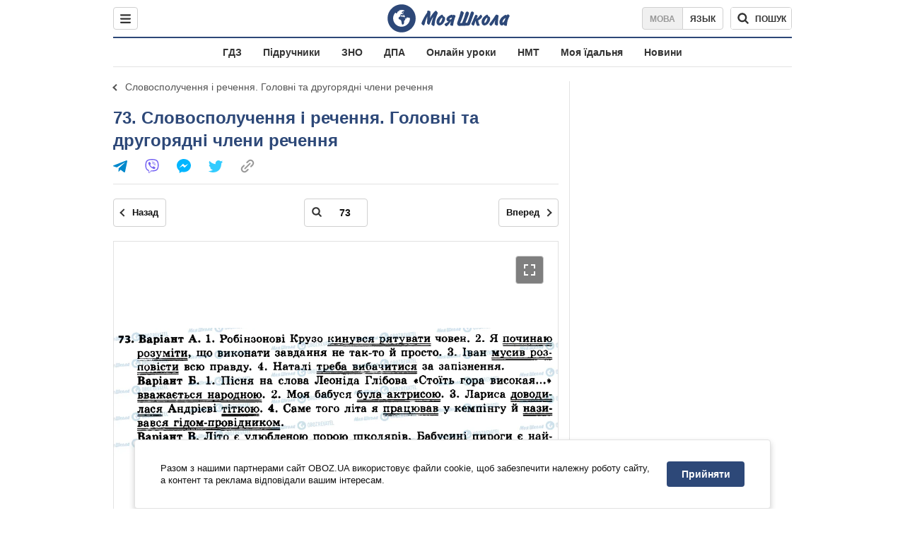

--- FILE ---
content_type: text/html; charset=utf-8
request_url: https://shkola.obozrevatel.com/ukr/gdz/8klass/ukrainskij/zabolotnyij-2016/slovospoluchennya-i-rechennya--golovni-ta-drugoryadni-chleni-rechennya/73/
body_size: 8046
content:
<!DOCTYPE html><html lang="uk"><head><meta charSet="utf-8"><meta name="viewport" content="width=device-width, initial-scale=1.0, maximum-scale=1"><meta name="theme-color" content="#1C629C"><meta name="apple-itunes-app" content="app-id=431582577"><link rel="dns-prefetch" href="//google-analytics.com"><link rel="dns-prefetch" href="//connect.facebook.net"><link rel="dns-prefetch" href="//securepubads.g.doubleclick.net"><link rel="preconnect" href="//securepubads.g.doubleclick.net"><link rel="dns-prefetch" href="//cm.g.doubleclick.net"><link rel="preconnect" href="//cm.g.doubleclick.net"><link rel="dns-prefetch" href="//gaua.hit.gemius.pl"><link rel="preconnect" href="//gaua.hit.gemius.pl"><link rel="dns-prefetch" href="//www.googletagmanager.com/"><link rel="dns-prefetch" href="//ndc1.obozrevatel.com"><link rel="preconnect" href="//ndc1.obozrevatel.com"><link rel="shortcut icon" href="https://cdn.obozrevatel.com/moyashkola/img/favicons/favicon.ico" type="image/x-icon"><link rel="apple-touch-icon" href="https://cdn.obozrevatel.com/moyashkola/img/favicons/72x72.png"><link rel="apple-touch-icon" sizes="96x96" href="https://cdn.obozrevatel.com/moyashkola/img/favicons/96x96.png"><link rel="apple-touch-icon" sizes="128x128" href="https://cdn.obozrevatel.com/moyashkola/img/favicons/128x128.png"><link rel="apple-touch-icon" sizes="144x144" href="https://cdn.obozrevatel.com/moyashkola/img/favicons/144x144.png"><link rel="apple-touch-icon-precomposed" href="https://cdn.obozrevatel.com/moyashkola/img/favicons/72x72.png"><link rel="apple-touch-icon-precomposed" sizes="96x96" href="https://cdn.obozrevatel.com/moyashkola/img/favicons/96x96.png"><link rel="apple-touch-icon-precomposed" sizes="128x128" href="https://cdn.obozrevatel.com/moyashkola/img/favicons/128x128.png"><link rel="apple-touch-icon-precomposed" sizes="144x144" href="https://cdn.obozrevatel.com/moyashkola/img/favicons/144x144.png"><title>73 - Словосполучення і речення. Головні та другорядні члени речення ⏩ ГДЗ Українська мова 8 клас В. В. Заболотний 2016 ⭐ | shkola.obozrevatel</title><meta name="description" content="73 - Словосполучення і речення. Головні та другорядні члени речення ⏩ ГДЗ Українська мова 8 клас В. В. Заболотний, О. В. Заболотний 2016 ⭐ Відповіді до підручника онлайн в телефоні | shkola.obozrevatel&quot;"><meta name="robots" content="noindex"><meta property="og:type" content="book"><meta property="og:title" content="73 - Словосполучення і речення. Головні та другорядні члени речення ⏩ ГДЗ Українська мова 8 клас В. В. Заболотний 2016 ⭐ | shkola.obozrevatel"><meta property="og:description" content="73 - Словосполучення і речення. Головні та другорядні члени речення ⏩ ГДЗ Українська мова 8 клас В. В. Заболотний, О. В. Заболотний 2016 ⭐ Відповіді до підручника онлайн в телефоні | shkola.obozrevatel&#039;"><meta property="og:site_name" content="OBOZ.UA"><meta property="og:image" content="https://i.obozrevatel.com/moyashkola/entity/2018/5/29/157.jpg?size=200x300">									<meta property="og:image:type" content="image/jpg"><meta property="og:image:width" content="1200px"><meta property="og:image:height" content="630px"><meta property="og:url" content="https://shkola.obozrevatel.com/ukr/gdz/8klass/ukrainskij/zabolotnyij-2016/slovospoluchennya-i-rechennya--golovni-ta-drugoryadni-chleni-rechennya/73/"><meta name="twitter:card" content="summary_large_image"><meta name="twitter:title" content="73 - Словосполучення і речення. Головні та другорядні члени речення ⏩ ГДЗ Українська мова 8 клас В. В. Заболотний 2016 ⭐ | shkola.obozrevatel"><meta name="twitter:description" content="73 - Словосполучення і речення. Головні та другорядні члени речення ⏩ ГДЗ Українська мова 8 клас В. В. Заболотний, О. В. Заболотний 2016 ⭐ Відповіді до підручника онлайн в телефоні | shkola.obozrevatel&#039;"><meta name="twitter:image" content="https://i.obozrevatel.com/moyashkola/entity/2018/5/29/157.jpg?size=200x300"><meta name="twitter:dnt" content="on"><link rel="canonical" href="https://shkola.obozrevatel.com/ukr/gdz/8klass/ukrainskij/zabolotnyij-2016/slovospoluchennya-i-rechennya--golovni-ta-drugoryadni-chleni-rechennya/73/"><link rel="alternate" hrefLang="ru" href="https://shkola.obozrevatel.com/gdz/8klass/ukrainskij/zabolotnyij-2016/slovospoluchennya-i-rechennya--golovni-ta-drugoryadni-chleni-rechennya/73/"><link rel="alternate" hrefLang="uk" href="https://shkola.obozrevatel.com/ukr/gdz/8klass/ukrainskij/zabolotnyij-2016/slovospoluchennya-i-rechennya--golovni-ta-drugoryadni-chleni-rechennya/73/"><script type="application/ld+json">{"@context":"https://schema.org","@type":"BreadcrumbList","itemListElement":[{"@type":"ListItem","position":1,"item":{"@id":"https://shkola.obozrevatel.com/ukr/","name":"OBOZ.UA"}},{"@type":"ListItem","position":2,"item":{"@id":"https://shkola.obozrevatel.com/ukr/gdz/","name":"✅ ГДЗ ✅"}},{"@type":"ListItem","position":3,"item":{"@id":"https://shkola.obozrevatel.com/ukr/gdz/8klass/","name":"⚡ 8 клас ⚡"}},{"@type":"ListItem","position":4,"item":{"@id":"https://shkola.obozrevatel.com/ukr/gdz/8klass/ukrainskij/","name":"Українська мова ✍"}},{"@type":"ListItem","position":5,"item":{"@id":"https://shkola.obozrevatel.com/ukr/gdz/8klass/ukrainskij/zabolotnyij-2016/","name":"Заболотний 2016"}},{"@type":"ListItem","position":6,"item":{"@id":"https://shkola.obozrevatel.com/ukr/gdz/8klass/ukrainskij/zabolotnyij-2016/slovospoluchennya-i-rechennya--golovni-ta-drugoryadni-chleni-rechennya/","name":"Словосполучення і речення. Головні та другорядні члени речення"}},{"@type":"ListItem","position":7,"item":{"@id":"https://shkola.obozrevatel.com/ukr/gdz/8klass/ukrainskij/zabolotnyij-2016/slovospoluchennya-i-rechennya--golovni-ta-drugoryadni-chleni-rechennya/73/","name":"73"}}]}</script><script>var _Oboz_Core_language = "ua";var _Oboz_Core_platform = "desktop";var _Oboz_Core_env = "production";</script><script>!function(){var t=function(){document.removeEventListener("touchstart",t,!0),window.notsyFirstTapRegistered=!0};document.addEventListener("touchstart",t,!0)}();</script><link rel="stylesheet" href="https://cdn.obozrevatel.com/moyashkola/commons/index.min.css?v=4141425651"><script async="true" src="https://csm.cxpublic.com/obozrevatel.js"></script><script type="application/ld+json">{"@context":"https://schema.org","@type":"WebSite","url":"https://shkola.obozrevatel.com/ukr/","name":"OBOZ.UA","alternateName":"Obozrevatel, OBOZREVATEL SHKOLA","inLanguage":"ua","author":{"@type":"NewsMediaOrganization","name":"OBOZ.UA","legalName":"ТОВ Золота середина","url":"https://shkola.obozrevatel.com/ukr/","sameAs":["https://www.facebook.com/obozrevatel","https://m.me/obozrevatel","https://www.instagram.com/obozrevatel.ua","https://www.pinterest.com/obozrevatel","https://x.com/obozrevatel_ua","https://t.me/uaobozrevatel","https://www.youtube.com/channel/UC97O_ce8Rm7rE0hjE82joaA","https://uk.wikipedia.org/wiki/%D0%9E%D0%B1%D0%BE%D0%B7%D1%80%D0%B5%D0%B2%D0%B0%D1%82%D0%B5%D0%BB%D1%8C"],"foundingDate":"2001-04-01","logo":{"@type":"ImageObject","url":"https://cdn.obozrevatel.com/news/img/icons/logo/Logo_Blue_Flag.svg","width":600,"height":60},"address":{"@type":"PostalAddress","streetAddress":"вул. Деревообробна, 7","addressLocality":"Київ","postalCode":"01013","addressCountry":{"@type":"Country","name":"UA"}},"contactPoint":{"@type":"ContactPoint","email":"info@obozrevatel.com","telephone":"+380 (44) 205-44-60","contactType":"customer support","areaServed":"UA","availableLanguage":["uk-UA","ru-UA","en-UA"]},"alternateName":"Obozrevatel, OBOZREVATEL SHKOLA"},"publisher":{"@type":"NewsMediaOrganization","name":"OBOZ.UA","legalName":"ТОВ Золота середина","url":"https://shkola.obozrevatel.com/ukr/","sameAs":["https://www.facebook.com/obozrevatel","https://m.me/obozrevatel","https://www.instagram.com/obozrevatel.ua","https://www.pinterest.com/obozrevatel","https://x.com/obozrevatel_ua","https://t.me/uaobozrevatel","https://www.youtube.com/channel/UC97O_ce8Rm7rE0hjE82joaA","https://uk.wikipedia.org/wiki/%D0%9E%D0%B1%D0%BE%D0%B7%D1%80%D0%B5%D0%B2%D0%B0%D1%82%D0%B5%D0%BB%D1%8C"],"foundingDate":"2001-04-01","logo":{"@type":"ImageObject","url":"https://cdn.obozrevatel.com/news/img/icons/logo/Logo_Blue_Flag.svg","width":600,"height":60},"address":{"@type":"PostalAddress","streetAddress":"вул. Деревообробна, 7","addressLocality":"Київ","postalCode":"01013","addressCountry":{"@type":"Country","name":"UA"}},"contactPoint":{"@type":"ContactPoint","email":"info@obozrevatel.com","telephone":"+380 (44) 205-44-60","contactType":"customer support","areaServed":"UA","availableLanguage":["uk-UA","ru-UA","en-UA"]},"alternateName":"Obozrevatel, OBOZREVATEL SHKOLA"},"creator":{"@type":"NewsMediaOrganization","name":"OBOZ.UA","legalName":"ТОВ Золота середина","url":"https://shkola.obozrevatel.com/ukr/","sameAs":["https://www.facebook.com/obozrevatel","https://m.me/obozrevatel","https://www.instagram.com/obozrevatel.ua","https://www.pinterest.com/obozrevatel","https://x.com/obozrevatel_ua","https://t.me/uaobozrevatel","https://www.youtube.com/channel/UC97O_ce8Rm7rE0hjE82joaA","https://uk.wikipedia.org/wiki/%D0%9E%D0%B1%D0%BE%D0%B7%D1%80%D0%B5%D0%B2%D0%B0%D1%82%D0%B5%D0%BB%D1%8C"],"foundingDate":"2001-04-01","logo":{"@type":"ImageObject","url":"https://cdn.obozrevatel.com/news/img/icons/logo/Logo_Blue_Flag.svg","width":600,"height":60},"address":{"@type":"PostalAddress","streetAddress":"вул. Деревообробна, 7","addressLocality":"Київ","postalCode":"01013","addressCountry":{"@type":"Country","name":"UA"}},"contactPoint":{"@type":"ContactPoint","email":"info@obozrevatel.com","telephone":"+380 (44) 205-44-60","contactType":"customer support","areaServed":"UA","availableLanguage":["uk-UA","ru-UA","en-UA"]},"alternateName":"Obozrevatel, OBOZREVATEL SHKOLA"},"potentialAction":{"@type":"SearchAction","target":{"@type":"EntryPoint","urlTemplate":"https://shkola.obozrevatel.com/ukr/search"},"query-input":{"@type":"PropertyValueSpecification","valueRequired":"http://schema.org/True","valueName":"search_term_string"}}}</script></head><body class=""><noscript><iframe src="https://www.googletagmanager.com/ns.html?id=GTM-5ZV62SC" height="0" width="0" style="display:none;visibility:hidden"></iframe></noscript><img src="https://ndc1.obozrevatel.com/pixel.png?1768871059341" style="visibility: hidden; position: fixed; top: 0; left: 0;"><aside></aside><div class="page"><script>var _Oboz_Core_HeaderDropMenu = {"urlUa":"https://shkola.obozrevatel.com/ukr/gdz/8klass/ukrainskij/zabolotnyij-2016/slovospoluchennya-i-rechennya--golovni-ta-drugoryadni-chleni-rechennya/73/","urlRu":"https://shkola.obozrevatel.com/gdz/8klass/ukrainskij/zabolotnyij-2016/slovospoluchennya-i-rechennya--golovni-ta-drugoryadni-chleni-rechennya/73/"};var _Oboz_MoyaShkola_pageName = "book-contentpage";var _Oboz_Shkola_analyticsPageData = {"domain":"shkola.obozrevatel.com","language":"ua","platform":"desktop","url":"https://shkola.obozrevatel.com/ukr/gdz/8klass/ukrainskij/zabolotnyij-2016/slovospoluchennya-i-rechennya--golovni-ta-drugoryadni-chleni-rechennya/73/","entityType":"GDZ","pageType":"book-contentpage","class":8,"discipline":"Укр мова"};var _Oboz_News_analyticsPageData = {"domain":null,"url":null,"isAdult":false,"newsId":null,"newsTitle":null,"newsType":null,"section":null,"subsection":null,"city":null,"country":null,"tags":[],"themes":[],"persons":[],"authors":[],"importance":null,"publishDate":null,"сommentsReactionNumber":null,"facebookReactionNumber":null,"totalBannerCount":null,"taggedAuthor":[]};var _Oboz_MoyaShkola_pageName = {"pageName":"bookPage","pageType":1};var _Oboz_MoyaShkola_bookPagePageData = {"id":3821,"bookCover":"https://i.obozrevatel.com/moyashkola/entity/2018/5/29/157.jpg","urlUa":"https://shkola.obozrevatel.com/ukr/gdz/8klass/ukrainskij/zabolotnyij-2016/","urlRu":"https://shkola.obozrevatel.com/gdz/8klass/ukrainskij/zabolotnyij-2016/","titleUa":"ГДЗ Українська мова 8 клас","titleRu":"ГДЗ Укр мова 8 класс","authorsUa":"В. В. Заболотний, О. В. Заболотний","authorsRu":"В. В. Заболотный, А. В. Заболотный","descriptionUa":"","descriptionRu":"","year":2016};</script><header class="header --static"><div class="header_inner"><div class="header_leftCol"><div class="menu"><button class="menu_btn"><svg class="menu_icon --close" width="22" height="22" viewBox="0 0 22 22" fill="none" xmlns="http://www.w3.org/2000/svg"><path fill="#333333" fill-rule="evenodd" clip-rule="evenodd" d="M3.93061 15.9514C3.34483 16.5372 3.34483 17.4869 3.93061 18.0727C4.5164 18.6585 5.46615 18.6585 6.05193 18.0727L11.0017 13.123L15.9514 18.0727C16.5372 18.6585 17.487 18.6585 18.0728 18.0727C18.6586 17.4869 18.6586 16.5372 18.0728 15.9514L13.123 11.0016L18.0727 6.05187C18.6585 5.46608 18.6585 4.51634 18.0727 3.93055C17.487 3.34476 16.5372 3.34476 15.9514 3.93055L11.0017 8.88031L6.05195 3.9306C5.46616 3.34481 4.51642 3.34481 3.93063 3.9306C3.34484 4.51638 3.34484 5.46613 3.93063 6.05192L8.88035 11.0016L3.93061 15.9514Z"></path></svg><svg class="menu_icon" width="20" height="17" viewBox="0 0 20 17" fill="none" xmlns="http://www.w3.org/2000/svg"><path fill="#333333" fill-rule="evenodd" clip-rule="evenodd" d="M0 1.5C0 0.671573 0.671573 0 1.5 0H18.5C19.3284 0 20 0.671573 20 1.5C20 2.32843 19.3284 3 18.5 3H1.5C0.671573 3 0 2.32843 0 1.5ZM0 8.5C0 7.67157 0.671573 7 1.5 7H18.5C19.3284 7 20 7.67157 20 8.5C20 9.32843 19.3284 10 18.5 10H1.5C0.671573 10 0 9.32843 0 8.5ZM1.5 14C0.671573 14 0 14.6716 0 15.5C0 16.3284 0.671573 17 1.5 17H18.5C19.3284 17 20 16.3284 20 15.5C20 14.6716 19.3284 14 18.5 14H1.5Z"></path></svg></button></div></div><div class="header_logoWrap"><a class="logoLink" href="https://shkola.obozrevatel.com/ukr/"><img class="logoImg" src="https://cdn.obozrevatel.com/moyashkola/img/shkola_logo.svg" alt=""></a></div><div class="header_rightCol"><nav class="langSwitcher"><a class="langSwitcher_link --ukr --active" href="https://shkola.obozrevatel.com/ukr/gdz/8klass/ukrainskij/zabolotnyij-2016/slovospoluchennya-i-rechennya--golovni-ta-drugoryadni-chleni-rechennya/73/">Мова</a><a class="langSwitcher_link" href="https://shkola.obozrevatel.com/gdz/8klass/ukrainskij/zabolotnyij-2016/slovospoluchennya-i-rechennya--golovni-ta-drugoryadni-chleni-rechennya/73/">Язык</a></nav><div class="headerSearch"><form class="headerSearch_form"><input type="search" name="search" class="headerSearch_input" autoComplete="off" aria-label="Пошук по Моя Школа" disabled="true"><button class="headerSearch_btn --search" type="submit"><img class="headerSearch_icon" src="https://cdn.obozrevatel.com/moyashkola/img/icons/search-grey-dark.svg" alt=""><span class="headerSearch_btnText">пошук</span></button><button class="headerSearch_btn --close" type="button" aria-label="Закрити пошук"><img class="headerSearch_icon" src="https://cdn.obozrevatel.com/moyashkola/img/icons/close-rounded-bold-grey-dark.svg" alt=""></button></form></div></div></div></header><nav class="headerMenu"><ul class="headerMenu_list"><li class="headerMenu_item"><a class="headerMenu_link" href="https://shkola.obozrevatel.com/ukr/gdz/">ГДЗ</a></li><li class="headerMenu_item"><a class="headerMenu_link" href="https://shkola.obozrevatel.com/ukr/books/">Підручники</a></li><li class="headerMenu_item"><a class="headerMenu_link" href="https://shkola.obozrevatel.com/ukr/zno/">ЗНО</a></li><li class="headerMenu_item"><a class="headerMenu_link" href="https://shkola.obozrevatel.com/ukr/dpa/">ДПА</a></li><li class="headerMenu_item"><a class="headerMenu_link" href="https://shkola.obozrevatel.com/ukr/online-lessons/">Онлайн уроки</a></li><li class="headerMenu_item"><a class="headerMenu_link" href="https://shkola.obozrevatel.com/ukr/nmt/">НМТ</a></li><li class="headerMenu_item"><a class="headerMenu_link" href="https://shkola.obozrevatel.com/ukr/news/moya-stolovaya/">Моя їдальня</a></li><li class="headerMenu_item"><a class="headerMenu_link" href="https://shkola.obozrevatel.com/ukr/news/">Новини</a></li></ul></nav><div class="sectionRow"><main class="page_leftCol"><nav class="backLink"><a class="backLink_link" href="https://shkola.obozrevatel.com/ukr/gdz/8klass/ukrainskij/zabolotnyij-2016/slovospoluchennya-i-rechennya--golovni-ta-drugoryadni-chleni-rechennya/">Словосполучення і речення. Головні та другорядні члени речення</a></nav><article class="section"><div class="section_headingWrap --titleXl"><h1 class="section_heading"> <span class="section_titleText">73. Словосполучення і речення. Головні та другорядні члени речення</span> </h1><article class="social"><button class="social_btn"><img class="social_icon" src="https://cdn.obozrevatel.com/moyashkola/img/icons/share.svg" alt="" aria-hidden="true"></button><div class="social_body"><ul class="social_list"><li class="social_item"><a href="https://telegram.me/share/url?url=https%3A%2F%2Fshkola.obozrevatel.com%2Fukr%2Fgdz%2F8klass%2Fukrainskij%2Fzabolotnyij-2016%2Fslovospoluchennya-i-rechennya--golovni-ta-drugoryadni-chleni-rechennya%2F73%2F&text=73" class="social_link"><img class="social_icon" src="https://cdn.obozrevatel.com/moyashkola/img/icons/telegram.svg" alt="" aria-hidden="true"></a></li><li class="social_item"><a href="viber://forward?text=https://shkola.obozrevatel.com/ukr/gdz/8klass/ukrainskij/zabolotnyij-2016/slovospoluchennya-i-rechennya--golovni-ta-drugoryadni-chleni-rechennya/73/" class="social_link"><img class="social_icon" src="https://cdn.obozrevatel.com/moyashkola/img/icons/viber.svg" alt="" aria-hidden="true"></a></li><li class="social_item"><a href="fb-messenger://share/?link=https%3A%2F%2Fshkola.obozrevatel.com%2Fukr%2Fgdz%2F8klass%2Fukrainskij%2Fzabolotnyij-2016%2Fslovospoluchennya-i-rechennya--golovni-ta-drugoryadni-chleni-rechennya%2F73%2F" class="social_link"><img class="social_icon" src="https://cdn.obozrevatel.com/moyashkola/img/icons/facebook.svg" alt="" aria-hidden="true"></a></li><li class="social_item"><a href="https://twitter.com/intent/tweet?url=https%3A%2F%2Fshkola.obozrevatel.com%2Fukr%2Fgdz%2F8klass%2Fukrainskij%2Fzabolotnyij-2016%2Fslovospoluchennya-i-rechennya--golovni-ta-drugoryadni-chleni-rechennya%2F73%2F&text=73" class="social_link"><img class="social_icon" src="https://cdn.obozrevatel.com/moyashkola/img/icons/twitter.svg" alt="" aria-hidden="true"></a></li><li class="social_item"><button data-href="https://shkola.obozrevatel.com/ukr/gdz/8klass/ukrainskij/zabolotnyij-2016/slovospoluchennya-i-rechennya--golovni-ta-drugoryadni-chleni-rechennya/73/" class="social_link --copy"><textarea>https://shkola.obozrevatel.com/ukr/gdz/8klass/ukrainskij/zabolotnyij-2016/slovospoluchennya-i-rechennya--golovni-ta-drugoryadni-chleni-rechennya/73/</textarea><img class="social_icon" src="https://cdn.obozrevatel.com/moyashkola/img/icons/link.svg" alt="" aria-hidden="true"></button></li></ul><div class="social_popup"><button class="social_popupBtn"><img class="social_btnIcon --close" src="https://cdn.obozrevatel.com/moyashkola/img/icons/close-rounded-bold-grey-dark.svg" alt=""></button><div class="social_popupHeader"><p class="social_popupTitle">Ваше посилання скопійовано</p></div><div class="social_popupBody"><p class="social_popupUrl">https://shkola.obozrevatel.com/ukr/gdz/8klass/ukrainskij/zabolotnyij-2016/slovospoluchennya-i-rechennya--golovni-ta-drugoryadni-chleni-rechennya/73/</p><p class="social_popupInfo">Ви можете додати сторінку до закладок - натисніть <span class="social_popupTextBold">ctrl+D</span></p></div></div></div></article></div><div class="section_content"><div class="bookViewer"><div class="bookViewer_bottom"><form class="bookViewer_form"><a class="bookViewer_btn --prev" href="https://shkola.obozrevatel.com/ukr/gdz/8klass/ukrainskij/zabolotnyij-2016/slovospoluchennya-i-rechennya--golovni-ta-drugoryadni-chleni-rechennya/72/" aria-label="Попередня сторінка">Назад</a><a class="bookViewer_btn --next" href="https://shkola.obozrevatel.com/ukr/gdz/8klass/ukrainskij/zabolotnyij-2016/slovospoluchennya-i-rechennya--golovni-ta-drugoryadni-chleni-rechennya/75/" aria-label="Наступна сторінка">Вперед</a><div class="bookViewer_inputWrap --showIcon"><img class="bookViewer_inputIcon" src="https://cdn.obozrevatel.com/moyashkola/img/icons/search-grey-dark.svg" alt=""><input class="bookViewer_input" value="73" type="text" data-id="3821" aria-label="Введіть номер сторінки"></div></form></div><div class="bookViewer_wrap"><img class="lazyImg bookViewer_img --active" style="min-height: 0px;" alt="ГДЗ Українська мова 8 клас сторінка 73" src="https://i.obozrevatel.com/moyashkola/content/3000/38/3821/slovospoluchennya-i-rechennya-golovni-ta-drugoryadni-chleni-rechennya-73.jpg?size=2000x2000" data-srcset="https://i.obozrevatel.com/moyashkola/content/3000/38/3821/slovospoluchennya-i-rechennya-golovni-ta-drugoryadni-chleni-rechennya-73.jpg?size=748x748 1500w " srcSet="https://cdn.obozrevatel.com/core/img/lazy1x1.png 100w" sizes="(min-width: 1500px) 100vw 				 				"><button class="bookViewer_btn --fullScreen"><img class="bookViewer_btnIconExpand" src="https://cdn.obozrevatel.com/core/img/icons/common/expand.svg" alt="" aria-hidden="true"></button></div><div class="bookViewer_bottom"><form class="bookViewer_form"><a class="bookViewer_btn --prev" href="https://shkola.obozrevatel.com/ukr/gdz/8klass/ukrainskij/zabolotnyij-2016/slovospoluchennya-i-rechennya--golovni-ta-drugoryadni-chleni-rechennya/72/" aria-label="Попередня сторінка">Назад</a><a class="bookViewer_btn --next" href="https://shkola.obozrevatel.com/ukr/gdz/8klass/ukrainskij/zabolotnyij-2016/slovospoluchennya-i-rechennya--golovni-ta-drugoryadni-chleni-rechennya/75/" aria-label="Наступна сторінка">Вперед</a><div class="bookViewer_inputWrap --showIcon"><img class="bookViewer_inputIcon" src="https://cdn.obozrevatel.com/moyashkola/img/icons/search-grey-dark.svg" alt=""><input class="bookViewer_input" value="73" type="text" data-id="3821" aria-label="Введіть номер сторінки"></div></form><button class="bookViewer_btn --pageList"><img src="https://cdn.obozrevatel.com/moyashkola/img/icons/page-list-grey-dark.svg" alt="">Список всіх завдань</button></div><div class="googleDoubleBanner --marginBottom_40"><aside class="googleBanner --headerBiding --size_300x250"><div class="OBZ_ITC_300/OBZ_ITC_300_L"></div></aside><aside class="googleBanner --headerBiding --size_300x250"><div class="OBZ_ITC_300/OBZ_ITC_300_R"></div></aside></div><div class="bookViewer_modal" data-close="true"><button class="bookViewer_btn --close" data-close="true" aria-label="Закрити"><img class="bookViewer_btnIconClose" src="https://cdn.obozrevatel.com/core/img/icons/common/close-white.svg" alt="" aria-hidden="true"></button><img class="bookViewer_modalImg" src="https://i.obozrevatel.com/moyashkola/content/3000/38/3821/slovospoluchennya-i-rechennya-golovni-ta-drugoryadni-chleni-rechennya-73.jpg"><div class="bookViewer_zoomWrap"><button class="bookViewer_btn --zoomIn" aria-label="Збільшити">+</button><button class="bookViewer_btn --zoomOut" aria-label="Зменшити">-</button></div></div><div class="bookPageList --hide"><ol class="bookPageList_list"><li class="bookPageList_page"><a class="bookPageList_link" href="https://shkola.obozrevatel.com/ukr/gdz/8klass/ukrainskij/zabolotnyij-2016/slovospoluchennya-i-rechennya--golovni-ta-drugoryadni-chleni-rechennya/34/" title="34"><span>34</span></a></li><li class="bookPageList_page"><a class="bookPageList_link" href="https://shkola.obozrevatel.com/ukr/gdz/8klass/ukrainskij/zabolotnyij-2016/slovospoluchennya-i-rechennya--golovni-ta-drugoryadni-chleni-rechennya/35/" title="35"><span>35</span></a></li><li class="bookPageList_page"><a class="bookPageList_link" href="https://shkola.obozrevatel.com/ukr/gdz/8klass/ukrainskij/zabolotnyij-2016/slovospoluchennya-i-rechennya--golovni-ta-drugoryadni-chleni-rechennya/36/" title="36"><span>36</span></a></li><li class="bookPageList_page"><a class="bookPageList_link" href="https://shkola.obozrevatel.com/ukr/gdz/8klass/ukrainskij/zabolotnyij-2016/slovospoluchennya-i-rechennya--golovni-ta-drugoryadni-chleni-rechennya/41/" title="41"><span>41</span></a></li><li class="bookPageList_page"><a class="bookPageList_link" href="https://shkola.obozrevatel.com/ukr/gdz/8klass/ukrainskij/zabolotnyij-2016/slovospoluchennya-i-rechennya--golovni-ta-drugoryadni-chleni-rechennya/42/" title="42"><span>42</span></a></li><li class="bookPageList_page"><a class="bookPageList_link" href="https://shkola.obozrevatel.com/ukr/gdz/8klass/ukrainskij/zabolotnyij-2016/slovospoluchennya-i-rechennya--golovni-ta-drugoryadni-chleni-rechennya/43/" title="43"><span>43</span></a></li><li class="bookPageList_page"><a class="bookPageList_link" href="https://shkola.obozrevatel.com/ukr/gdz/8klass/ukrainskij/zabolotnyij-2016/slovospoluchennya-i-rechennya--golovni-ta-drugoryadni-chleni-rechennya/44/" title="44"><span>44</span></a></li><li class="bookPageList_page"><a class="bookPageList_link" href="https://shkola.obozrevatel.com/ukr/gdz/8klass/ukrainskij/zabolotnyij-2016/slovospoluchennya-i-rechennya--golovni-ta-drugoryadni-chleni-rechennya/45/" title="45"><span>45</span></a></li><li class="bookPageList_page"><a class="bookPageList_link" href="https://shkola.obozrevatel.com/ukr/gdz/8klass/ukrainskij/zabolotnyij-2016/slovospoluchennya-i-rechennya--golovni-ta-drugoryadni-chleni-rechennya/49/" title="49"><span>49</span></a></li><li class="bookPageList_page"><a class="bookPageList_link" href="https://shkola.obozrevatel.com/ukr/gdz/8klass/ukrainskij/zabolotnyij-2016/slovospoluchennya-i-rechennya--golovni-ta-drugoryadni-chleni-rechennya/51/" title="51"><span>51</span></a></li><li class="bookPageList_page"><a class="bookPageList_link" href="https://shkola.obozrevatel.com/ukr/gdz/8klass/ukrainskij/zabolotnyij-2016/slovospoluchennya-i-rechennya--golovni-ta-drugoryadni-chleni-rechennya/52/" title="52"><span>52</span></a></li><li class="bookPageList_page"><a class="bookPageList_link" href="https://shkola.obozrevatel.com/ukr/gdz/8klass/ukrainskij/zabolotnyij-2016/slovospoluchennya-i-rechennya--golovni-ta-drugoryadni-chleni-rechennya/53/" title="53"><span>53</span></a></li><li class="bookPageList_page"><a class="bookPageList_link" href="https://shkola.obozrevatel.com/ukr/gdz/8klass/ukrainskij/zabolotnyij-2016/slovospoluchennya-i-rechennya--golovni-ta-drugoryadni-chleni-rechennya/54/" title="54"><span>54</span></a></li><li class="bookPageList_page"><a class="bookPageList_link" href="https://shkola.obozrevatel.com/ukr/gdz/8klass/ukrainskij/zabolotnyij-2016/slovospoluchennya-i-rechennya--golovni-ta-drugoryadni-chleni-rechennya/55/" title="55"><span>55</span></a></li><li class="bookPageList_page"><a class="bookPageList_link" href="https://shkola.obozrevatel.com/ukr/gdz/8klass/ukrainskij/zabolotnyij-2016/slovospoluchennya-i-rechennya--golovni-ta-drugoryadni-chleni-rechennya/56/" title="56"><span>56</span></a></li><li class="bookPageList_page"><a class="bookPageList_link" href="https://shkola.obozrevatel.com/ukr/gdz/8klass/ukrainskij/zabolotnyij-2016/slovospoluchennya-i-rechennya--golovni-ta-drugoryadni-chleni-rechennya/60/" title="60"><span>60</span></a></li><li class="bookPageList_page"><a class="bookPageList_link" href="https://shkola.obozrevatel.com/ukr/gdz/8klass/ukrainskij/zabolotnyij-2016/slovospoluchennya-i-rechennya--golovni-ta-drugoryadni-chleni-rechennya/62/" title="62"><span>62</span></a></li><li class="bookPageList_page"><a class="bookPageList_link" href="https://shkola.obozrevatel.com/ukr/gdz/8klass/ukrainskij/zabolotnyij-2016/slovospoluchennya-i-rechennya--golovni-ta-drugoryadni-chleni-rechennya/63/" title="63"><span>63</span></a></li><li class="bookPageList_page"><a class="bookPageList_link" href="https://shkola.obozrevatel.com/ukr/gdz/8klass/ukrainskij/zabolotnyij-2016/slovospoluchennya-i-rechennya--golovni-ta-drugoryadni-chleni-rechennya/64/" title="64"><span>64</span></a></li><li class="bookPageList_page"><a class="bookPageList_link" href="https://shkola.obozrevatel.com/ukr/gdz/8klass/ukrainskij/zabolotnyij-2016/slovospoluchennya-i-rechennya--golovni-ta-drugoryadni-chleni-rechennya/65/" title="65"><span>65</span></a></li><li class="bookPageList_page"><a class="bookPageList_link" href="https://shkola.obozrevatel.com/ukr/gdz/8klass/ukrainskij/zabolotnyij-2016/slovospoluchennya-i-rechennya--golovni-ta-drugoryadni-chleni-rechennya/66/" title="66"><span>66</span></a></li><li class="bookPageList_page"><a class="bookPageList_link" href="https://shkola.obozrevatel.com/ukr/gdz/8klass/ukrainskij/zabolotnyij-2016/slovospoluchennya-i-rechennya--golovni-ta-drugoryadni-chleni-rechennya/68/" title="68"><span>68</span></a></li><li class="bookPageList_page"><a class="bookPageList_link" href="https://shkola.obozrevatel.com/ukr/gdz/8klass/ukrainskij/zabolotnyij-2016/slovospoluchennya-i-rechennya--golovni-ta-drugoryadni-chleni-rechennya/69/" title="69"><span>69</span></a></li><li class="bookPageList_page"><a class="bookPageList_link" href="https://shkola.obozrevatel.com/ukr/gdz/8klass/ukrainskij/zabolotnyij-2016/slovospoluchennya-i-rechennya--golovni-ta-drugoryadni-chleni-rechennya/70/" title="70"><span>70</span></a></li><li class="bookPageList_page"><a class="bookPageList_link" href="https://shkola.obozrevatel.com/ukr/gdz/8klass/ukrainskij/zabolotnyij-2016/slovospoluchennya-i-rechennya--golovni-ta-drugoryadni-chleni-rechennya/71/" title="71"><span>71</span></a></li><li class="bookPageList_page"><a class="bookPageList_link" href="https://shkola.obozrevatel.com/ukr/gdz/8klass/ukrainskij/zabolotnyij-2016/slovospoluchennya-i-rechennya--golovni-ta-drugoryadni-chleni-rechennya/72/" title="72"><span>72</span></a></li><li class="bookPageList_page"><a class="bookPageList_link --active" href="https://shkola.obozrevatel.com/ukr/gdz/8klass/ukrainskij/zabolotnyij-2016/slovospoluchennya-i-rechennya--golovni-ta-drugoryadni-chleni-rechennya/73/" title="73"><span>73</span></a></li><li class="bookPageList_page"><a class="bookPageList_link" href="https://shkola.obozrevatel.com/ukr/gdz/8klass/ukrainskij/zabolotnyij-2016/slovospoluchennya-i-rechennya--golovni-ta-drugoryadni-chleni-rechennya/75/" title="75"><span>75</span></a></li><li class="bookPageList_page"><a class="bookPageList_link" href="https://shkola.obozrevatel.com/ukr/gdz/8klass/ukrainskij/zabolotnyij-2016/slovospoluchennya-i-rechennya--golovni-ta-drugoryadni-chleni-rechennya/76/" title="76"><span>76</span></a></li><li class="bookPageList_page"><a class="bookPageList_link" href="https://shkola.obozrevatel.com/ukr/gdz/8klass/ukrainskij/zabolotnyij-2016/slovospoluchennya-i-rechennya--golovni-ta-drugoryadni-chleni-rechennya/78/" title="78"><span>78</span></a></li><li class="bookPageList_page"><a class="bookPageList_link" href="https://shkola.obozrevatel.com/ukr/gdz/8klass/ukrainskij/zabolotnyij-2016/slovospoluchennya-i-rechennya--golovni-ta-drugoryadni-chleni-rechennya/81/" title="81"><span>81</span></a></li><li class="bookPageList_page"><a class="bookPageList_link" href="https://shkola.obozrevatel.com/ukr/gdz/8klass/ukrainskij/zabolotnyij-2016/slovospoluchennya-i-rechennya--golovni-ta-drugoryadni-chleni-rechennya/84/" title="84"><span>84</span></a></li><li class="bookPageList_page"><a class="bookPageList_link" href="https://shkola.obozrevatel.com/ukr/gdz/8klass/ukrainskij/zabolotnyij-2016/slovospoluchennya-i-rechennya--golovni-ta-drugoryadni-chleni-rechennya/87/" title="87"><span>87</span></a></li><li class="bookPageList_page"><a class="bookPageList_link" href="https://shkola.obozrevatel.com/ukr/gdz/8klass/ukrainskij/zabolotnyij-2016/slovospoluchennya-i-rechennya--golovni-ta-drugoryadni-chleni-rechennya/89/" title="89"><span>89</span></a></li><li class="bookPageList_page"><a class="bookPageList_link" href="https://shkola.obozrevatel.com/ukr/gdz/8klass/ukrainskij/zabolotnyij-2016/slovospoluchennya-i-rechennya--golovni-ta-drugoryadni-chleni-rechennya/90/" title="90"><span>90</span></a></li><li class="bookPageList_page"><a class="bookPageList_link" href="https://shkola.obozrevatel.com/ukr/gdz/8klass/ukrainskij/zabolotnyij-2016/slovospoluchennya-i-rechennya--golovni-ta-drugoryadni-chleni-rechennya/92/" title="92"><span>92</span></a></li><li class="bookPageList_page"><a class="bookPageList_link" href="https://shkola.obozrevatel.com/ukr/gdz/8klass/ukrainskij/zabolotnyij-2016/slovospoluchennya-i-rechennya--golovni-ta-drugoryadni-chleni-rechennya/98/" title="98"><span>98</span></a></li><li class="bookPageList_page"><a class="bookPageList_link" href="https://shkola.obozrevatel.com/ukr/gdz/8klass/ukrainskij/zabolotnyij-2016/slovospoluchennya-i-rechennya--golovni-ta-drugoryadni-chleni-rechennya/99/" title="99"><span>99</span></a></li><li class="bookPageList_page"><a class="bookPageList_link" href="https://shkola.obozrevatel.com/ukr/gdz/8klass/ukrainskij/zabolotnyij-2016/slovospoluchennya-i-rechennya--golovni-ta-drugoryadni-chleni-rechennya/102/" title="102"><span>102</span></a></li><li class="bookPageList_page"><a class="bookPageList_link" href="https://shkola.obozrevatel.com/ukr/gdz/8klass/ukrainskij/zabolotnyij-2016/slovospoluchennya-i-rechennya--golovni-ta-drugoryadni-chleni-rechennya/104/" title="104"><span>104</span></a></li><li class="bookPageList_page"><a class="bookPageList_link" href="https://shkola.obozrevatel.com/ukr/gdz/8klass/ukrainskij/zabolotnyij-2016/slovospoluchennya-i-rechennya--golovni-ta-drugoryadni-chleni-rechennya/105/" title="105"><span>105</span></a></li><li class="bookPageList_page"><a class="bookPageList_link" href="https://shkola.obozrevatel.com/ukr/gdz/8klass/ukrainskij/zabolotnyij-2016/slovospoluchennya-i-rechennya--golovni-ta-drugoryadni-chleni-rechennya/106/" title="106"><span>106</span></a></li><li class="bookPageList_page"><a class="bookPageList_link" href="https://shkola.obozrevatel.com/ukr/gdz/8klass/ukrainskij/zabolotnyij-2016/slovospoluchennya-i-rechennya--golovni-ta-drugoryadni-chleni-rechennya/108/" title="108"><span>108</span></a></li><li class="bookPageList_page"><a class="bookPageList_link" href="https://shkola.obozrevatel.com/ukr/gdz/8klass/ukrainskij/zabolotnyij-2016/slovospoluchennya-i-rechennya--golovni-ta-drugoryadni-chleni-rechennya/112/" title="112"><span>112</span></a></li><li class="bookPageList_page"><a class="bookPageList_link" href="https://shkola.obozrevatel.com/ukr/gdz/8klass/ukrainskij/zabolotnyij-2016/slovospoluchennya-i-rechennya--golovni-ta-drugoryadni-chleni-rechennya/113/" title="113"><span>113</span></a></li><li class="bookPageList_page"><a class="bookPageList_link" href="https://shkola.obozrevatel.com/ukr/gdz/8klass/ukrainskij/zabolotnyij-2016/slovospoluchennya-i-rechennya--golovni-ta-drugoryadni-chleni-rechennya/114/" title="114"><span>114</span></a></li><li class="bookPageList_page"><a class="bookPageList_link" href="https://shkola.obozrevatel.com/ukr/gdz/8klass/ukrainskij/zabolotnyij-2016/slovospoluchennya-i-rechennya--golovni-ta-drugoryadni-chleni-rechennya/115/" title="115"><span>115</span></a></li><li class="bookPageList_page"><a class="bookPageList_link" href="https://shkola.obozrevatel.com/ukr/gdz/8klass/ukrainskij/zabolotnyij-2016/slovospoluchennya-i-rechennya--golovni-ta-drugoryadni-chleni-rechennya/116/" title="116"><span>116</span></a></li><li class="bookPageList_page"><a class="bookPageList_link" href="https://shkola.obozrevatel.com/ukr/gdz/8klass/ukrainskij/zabolotnyij-2016/slovospoluchennya-i-rechennya--golovni-ta-drugoryadni-chleni-rechennya/117/" title="117"><span>117</span></a></li><li class="bookPageList_page"><a class="bookPageList_link" href="https://shkola.obozrevatel.com/ukr/gdz/8klass/ukrainskij/zabolotnyij-2016/slovospoluchennya-i-rechennya--golovni-ta-drugoryadni-chleni-rechennya/119/" title="119"><span>119</span></a></li><li class="bookPageList_page"><a class="bookPageList_link" href="https://shkola.obozrevatel.com/ukr/gdz/8klass/ukrainskij/zabolotnyij-2016/slovospoluchennya-i-rechennya--golovni-ta-drugoryadni-chleni-rechennya/120/" title="120"><span>120</span></a></li><li class="bookPageList_page"><a class="bookPageList_link" href="https://shkola.obozrevatel.com/ukr/gdz/8klass/ukrainskij/zabolotnyij-2016/slovospoluchennya-i-rechennya--golovni-ta-drugoryadni-chleni-rechennya/122/" title="122"><span>122</span></a></li><li class="bookPageList_page"><a class="bookPageList_link" href="https://shkola.obozrevatel.com/ukr/gdz/8klass/ukrainskij/zabolotnyij-2016/slovospoluchennya-i-rechennya--golovni-ta-drugoryadni-chleni-rechennya/124/" title="124"><span>124</span></a></li><li class="bookPageList_page"><a class="bookPageList_link" href="https://shkola.obozrevatel.com/ukr/gdz/8klass/ukrainskij/zabolotnyij-2016/slovospoluchennya-i-rechennya--golovni-ta-drugoryadni-chleni-rechennya/125/" title="125"><span>125</span></a></li><li class="bookPageList_page"><a class="bookPageList_link" href="https://shkola.obozrevatel.com/ukr/gdz/8klass/ukrainskij/zabolotnyij-2016/slovospoluchennya-i-rechennya--golovni-ta-drugoryadni-chleni-rechennya/126/" title="126"><span>126</span></a></li><li class="bookPageList_page"><a class="bookPageList_link" href="https://shkola.obozrevatel.com/ukr/gdz/8klass/ukrainskij/zabolotnyij-2016/slovospoluchennya-i-rechennya--golovni-ta-drugoryadni-chleni-rechennya/127/" title="127"><span>127</span></a></li><li class="bookPageList_page"><a class="bookPageList_link" href="https://shkola.obozrevatel.com/ukr/gdz/8klass/ukrainskij/zabolotnyij-2016/slovospoluchennya-i-rechennya--golovni-ta-drugoryadni-chleni-rechennya/130/" title="130"><span>130</span></a></li><li class="bookPageList_page"><a class="bookPageList_link" href="https://shkola.obozrevatel.com/ukr/gdz/8klass/ukrainskij/zabolotnyij-2016/slovospoluchennya-i-rechennya--golovni-ta-drugoryadni-chleni-rechennya/132/" title="132"><span>132</span></a></li><li class="bookPageList_page"><a class="bookPageList_link" href="https://shkola.obozrevatel.com/ukr/gdz/8klass/ukrainskij/zabolotnyij-2016/slovospoluchennya-i-rechennya--golovni-ta-drugoryadni-chleni-rechennya/138/" title="138"><span>138</span></a></li><li class="bookPageList_page"><a class="bookPageList_link" href="https://shkola.obozrevatel.com/ukr/gdz/8klass/ukrainskij/zabolotnyij-2016/slovospoluchennya-i-rechennya--golovni-ta-drugoryadni-chleni-rechennya/140/" title="140"><span>140</span></a></li><li class="bookPageList_page"><a class="bookPageList_link" href="https://shkola.obozrevatel.com/ukr/gdz/8klass/ukrainskij/zabolotnyij-2016/slovospoluchennya-i-rechennya--golovni-ta-drugoryadni-chleni-rechennya/143/" title="143"><span>143</span></a></li><li class="bookPageList_page"><a class="bookPageList_link" href="https://shkola.obozrevatel.com/ukr/gdz/8klass/ukrainskij/zabolotnyij-2016/slovospoluchennya-i-rechennya--golovni-ta-drugoryadni-chleni-rechennya/145/" title="145"><span>145</span></a></li><li class="bookPageList_page"><a class="bookPageList_link" href="https://shkola.obozrevatel.com/ukr/gdz/8klass/ukrainskij/zabolotnyij-2016/slovospoluchennya-i-rechennya--golovni-ta-drugoryadni-chleni-rechennya/146/" title="146"><span>146</span></a></li><li class="bookPageList_page"><a class="bookPageList_link" href="https://shkola.obozrevatel.com/ukr/gdz/8klass/ukrainskij/zabolotnyij-2016/slovospoluchennya-i-rechennya--golovni-ta-drugoryadni-chleni-rechennya/147/" title="147"><span>147</span></a></li><li class="bookPageList_page"><a class="bookPageList_link" href="https://shkola.obozrevatel.com/ukr/gdz/8klass/ukrainskij/zabolotnyij-2016/slovospoluchennya-i-rechennya--golovni-ta-drugoryadni-chleni-rechennya/150/" title="150"><span>150</span></a></li></ol></div></div></div></article><!--noindex--><aside class="section --popular"><div class="section_headingWrap"><h2 class="section_heading"> <span class="section_titleText">Найбільш популярні книги</span> </h2></div><div class="section_content --threeColumn"><article class="book --coverSm"><div class="bookCover"><a href="https://shkola.obozrevatel.com/ukr/books/11klass/anglijskij/nersisyan-2019/" class="bookCover_link"><img class="lazyImg bookCover_img" style="min-height: 150px;" alt="Підручники Англійська мова 11 клас" src="https://cdn.obozrevatel.com/moyashkola/img/book-cover.svg" data-srcset="https://i.obozrevatel.com/moyashkola/entity/2019/11/7/zzzz.jpg?size=102x153 1500w " srcSet="https://cdn.obozrevatel.com/core/img/lazy2x3.png 100w" sizes="(min-width: 1500px) 100vw 				 				, (max-width: 999px) 20vw"></a><div class="bookCover_btnWrap"><button class="bookCover_btn">показати обкладинку</button></div></div><div class="book_info"><h2 class="book_title"><a class="book_link" href="https://shkola.obozrevatel.com/ukr/books/11klass/anglijskij/nersisyan-2019/">Підручники Англійська мова 11 клас</a></h2><p class="book_item"><span class="book_itemTitle">Автори:</span>М.А. Нерсісян, А. О. Піроженко</p><p class="book_item"><span class="book_itemTitle">Рік:</span>2019</p><p class="book_item"><span class="book_itemTitle">Опис:</span>Рівень стандарту</p></div></article><article class="book --coverSm"><div class="bookCover"><a href="https://shkola.obozrevatel.com/ukr/gdz/7klass/biologija/sobol-2015/" class="bookCover_link"><img class="lazyImg bookCover_img" style="min-height: 150px;" alt="ГДЗ Біологія 7 клас" src="https://cdn.obozrevatel.com/moyashkola/img/book-cover.svg" data-srcset="https://i.obozrevatel.com/moyashkola/entity/2018/5/24/4575765.jpg?size=102x153 1500w " srcSet="https://cdn.obozrevatel.com/core/img/lazy2x3.png 100w" sizes="(min-width: 1500px) 100vw 				 				, (max-width: 999px) 20vw"></a><div class="bookCover_btnWrap"><button class="bookCover_btn">показати обкладинку</button></div></div><div class="book_info"><h2 class="book_title"><a class="book_link" href="https://shkola.obozrevatel.com/ukr/gdz/7klass/biologija/sobol-2015/">ГДЗ Біологія 7 клас</a></h2><p class="book_item"><span class="book_itemTitle">Автори:</span>В. І. Соболь</p><p class="book_item"><span class="book_itemTitle">Рік:</span>2015</p><p class="book_item"><span class="book_itemTitle">Опис:</span>Робочий зошит</p></div></article><article class="book --coverSm"><div class="bookCover"><a href="https://shkola.obozrevatel.com/ukr/books/6klass/vsemirnaya_istoriya/schupak-2019/" class="bookCover_link"><img class="lazyImg bookCover_img" style="min-height: 150px;" alt="Підручники Всесвітня історія 6 клас" src="https://cdn.obozrevatel.com/moyashkola/img/book-cover.svg" data-srcset="https://i.obozrevatel.com/moyashkola/entity/2019/11/7/6klistoriya-final-2compressed-001.png?size=102x153 1500w " srcSet="https://cdn.obozrevatel.com/core/img/lazy2x3.png 100w" sizes="(min-width: 1500px) 100vw 				 				, (max-width: 999px) 20vw"></a><div class="bookCover_btnWrap"><button class="bookCover_btn">показати обкладинку</button></div></div><div class="book_info"><h2 class="book_title"><a class="book_link" href="https://shkola.obozrevatel.com/ukr/books/6klass/vsemirnaya_istoriya/schupak-2019/">Підручники Всесвітня історія 6 клас</a></h2><p class="book_item"><span class="book_itemTitle">Автори:</span>І. Я. Щупак, І. О. Піскарьова, О.В. Бурлака</p><p class="book_item"><span class="book_itemTitle">Рік:</span>2019</p><p class="book_item"><span class="book_itemTitle">Опис:</span>Інтегрований курс</p></div></article><article class="book --coverSm"><div class="bookCover"><a href="https://shkola.obozrevatel.com/ukr/books/9klass/biologija/zadorozhnij-20171/" class="bookCover_link"><img class="lazyImg bookCover_img" style="min-height: 150px;" alt="Підручники Біологія 9 клас" src="https://cdn.obozrevatel.com/moyashkola/img/book-cover.svg" data-srcset="https://i.obozrevatel.com/moyashkola/entity/2018/9/18/15.jpg?size=102x153 1500w " srcSet="https://cdn.obozrevatel.com/core/img/lazy2x3.png 100w" sizes="(min-width: 1500px) 100vw 				 				, (max-width: 999px) 20vw"></a><div class="bookCover_btnWrap"><button class="bookCover_btn">показати обкладинку</button></div></div><div class="book_info"><h2 class="book_title"><a class="book_link" href="https://shkola.obozrevatel.com/ukr/books/9klass/biologija/zadorozhnij-20171/">Підручники Біологія 9 клас</a></h2><p class="book_item"><span class="book_itemTitle">Автори:</span>К.М. Задорожній</p><p class="book_item"><span class="book_itemTitle">Рік:</span>2017</p></div></article><article class="book --coverSm"><div class="bookCover"><a href="https://shkola.obozrevatel.com/ukr/gdz/7klass/fizika/baryahtyar-2015/" class="bookCover_link"><img class="lazyImg bookCover_img" style="min-height: 150px;" alt="ГДЗ Фізика 7 клас" src="https://cdn.obozrevatel.com/moyashkola/img/book-cover.svg" data-srcset="https://i.obozrevatel.com/moyashkola/entity/2018/5/23/s54582082medium.jpg?size=102x153 1500w " srcSet="https://cdn.obozrevatel.com/core/img/lazy2x3.png 100w" sizes="(min-width: 1500px) 100vw 				 				, (max-width: 999px) 20vw"></a><div class="bookCover_btnWrap"><button class="bookCover_btn">показати обкладинку</button></div></div><div class="book_info"><h2 class="book_title"><a class="book_link" href="https://shkola.obozrevatel.com/ukr/gdz/7klass/fizika/baryahtyar-2015/">ГДЗ Фізика 7 клас</a></h2><p class="book_item"><span class="book_itemTitle">Автори:</span>В. Г. Бар’яхтар, Ф. Я. Божинова, С. О. Довгий</p><p class="book_item"><span class="book_itemTitle">Рік:</span>2015</p></div></article><article class="book --coverSm"><div class="bookCover"><a href="https://shkola.obozrevatel.com/ukr/gdz/8klass/fizika/baryahtyar-2016/" class="bookCover_link"><img class="lazyImg bookCover_img" style="min-height: 150px;" alt="ГДЗ Фізика 8 клас" src="https://cdn.obozrevatel.com/moyashkola/img/book-cover.svg" data-srcset="https://i.obozrevatel.com/moyashkola/entity/2018/5/29/359.jpg?size=102x153 1500w " srcSet="https://cdn.obozrevatel.com/core/img/lazy2x3.png 100w" sizes="(min-width: 1500px) 100vw 				 				, (max-width: 999px) 20vw"></a><div class="bookCover_btnWrap"><button class="bookCover_btn">показати обкладинку</button></div></div><div class="book_info"><h2 class="book_title"><a class="book_link" href="https://shkola.obozrevatel.com/ukr/gdz/8klass/fizika/baryahtyar-2016/">ГДЗ Фізика 8 клас</a></h2><p class="book_item"><span class="book_itemTitle">Автори:</span>В. Г. Бар’яхтар, Ф. Я. Божинова, О. О. Кірюхіна, С. О. Довгий</p><p class="book_item"><span class="book_itemTitle">Рік:</span>2016</p></div></article></div></aside><!--/noindex--></main><aside class="page_rightCol"><aside class="googleBanner --headerBiding --size_vertical"><div class="OBZ_SBR_300c/OBZ_SBR_300c_1"></div></aside><aside class="googleBanner --headerBiding --size_vertical --marginTop_15 --sticky"><div class="OBZ_SBR_300c/OBZ_SBR_300c_1"></div></aside></aside></div><nav class="breadcrumbs" aria-label="Breadcrumb"><ol class="breadcrumbs_list"><li class="breadcrumbs_item"><a href="https://shkola.obozrevatel.com/ukr/" class="breadcrumbs_link" title="Головна"><img class="breadcrumbs_icon" src="https://cdn.obozrevatel.com/moyashkola/img/icons/home-blue-brand.svg" aria-hidden="true" alt=""></a></li><li class="breadcrumbs_item"><a href="https://shkola.obozrevatel.com/ukr/gdz/" class="breadcrumbs_link" title="ГДЗ">✅ ГДЗ ✅</a></li><li class="breadcrumbs_item"><a href="https://shkola.obozrevatel.com/ukr/gdz/8klass/" class="breadcrumbs_link" title="8 клас">⚡ 8 клас ⚡</a></li><li class="breadcrumbs_item"><a href="https://shkola.obozrevatel.com/ukr/gdz/8klass/ukrainskij/" class="breadcrumbs_link" title="Українська мова">Українська мова ✍</a></li><li class="breadcrumbs_item"><a href="https://shkola.obozrevatel.com/ukr/gdz/8klass/ukrainskij/zabolotnyij-2016/" class="breadcrumbs_link" title="Заболотний 2016">Заболотний 2016</a></li><li class="breadcrumbs_item"><a href="https://shkola.obozrevatel.com/ukr/gdz/8klass/ukrainskij/zabolotnyij-2016/slovospoluchennya-i-rechennya--golovni-ta-drugoryadni-chleni-rechennya/" class="breadcrumbs_link" title="Словосполучення і речення. Головні та другорядні члени речення">Словосполучення і речення. Головні та другорядні члени речення</a></li><li class="breadcrumbs_item"><span class="breadcrumbs_text --current" aria-current="page">73</span></li></ol></nav><footer class="footer "><nav class="footer_topLine"><div class="footer_topLinelogo"><a href="https://shkola.obozrevatel.com/ukr/" class="footer_topLineLogoImg"><img src="https://cdn.obozrevatel.com/moyashkola/img/logo/logo-white.svg" alt="logo"></a><button class="footer_toTop">В начало</button></div><ul class="footer_topLine-list"><li class="footer_topLine-item"><a href="https://www.obozrevatel.com/story/about-company-ua/" class="footer_topLineLink">Про компанію</a></li><li class="footer_topLine-item"><a href="https://www.obozrevatel.com/story/obozrevatel-team-ua/" class="footer_topLineLink">Команда</a></li><li class="footer_topLine-item"><a href="https://www.obozrevatel.com/ukr/copyright.htm" class="footer_topLineLink">Правова інформація</a></li><li class="footer_topLine-item"><a href="https://www.obozrevatel.com/ukr/privacypolicy.htm" class="footer_topLineLink">Політика конфіденційності</a></li><li class="footer_topLine-item"><a href="https://www.obozrevatel.com/ukr/adv.htm" class="footer_topLineLink">Реклама на сайті</a></li><li class="footer_topLine-item"><a href="https://www.obozrevatel.com/ukr/documents.htm" class="footer_topLineLink">Документи</a></li><li class="footer_topLine-item"><a href="https://www.obozrevatel.com/ukr/editorial.htm" class="footer_topLineLink">Редакційна політика</a></li></ul></nav><nav class="footer_content"><nav class="footer_row"><ul class="footer_rowList --headline"><li class="footer_rowItem"><a href="https://www.obozrevatel.com/ukr/" class="footer_rowLink">OBOZ.UA</a></li><li class="footer_rowItem"><a href="https://shkola.obozrevatel.com/ukr/" class="footer_rowLink">Моя Школа</a></li><li class="footer_rowItem"><a href="https://news.obozrevatel.com/ukr/abroad/" class="footer_rowLink">Світ</a></li><li class="footer_rowItem"><a href="https://news.obozrevatel.com/ukr/sport/" class="footer_rowLink">Спорт</a></li><li class="footer_rowItem"><a href="https://news.obozrevatel.com/ukr/society/" class="footer_rowLink">Суспільство</a></li><li class="footer_rowItem"><a href="https://www.obozrevatel.com/ukr/" class="footer_rowLink">Всі новини</a></li><li class="footer_rowItem"><a href="https://shkola.obozrevatel.com/ukr/news/" class="footer_rowLink">Новини освіти</a></li></ul></nav><nav class="footer_row"><a href="https://shkola.obozrevatel.com/ukr/gdz/"><h4 class="footer_row-heading">ГДЗ</h4></a><ul class="footer_rowList"><li class="footer_rowItem"><a href="https://shkola.obozrevatel.com/ukr/gdz/1klass/" class="footer_rowLink">1 клас</a></li><li class="footer_rowItem"><a href="https://shkola.obozrevatel.com/ukr/gdz/2klass/" class="footer_rowLink">2 клас</a></li><li class="footer_rowItem"><a href="https://shkola.obozrevatel.com/ukr/gdz/3klass/" class="footer_rowLink">3 клас</a></li><li class="footer_rowItem"><a href="https://shkola.obozrevatel.com/ukr/gdz/4klass/" class="footer_rowLink">4 клас</a></li><li class="footer_rowItem"><a href="https://shkola.obozrevatel.com/ukr/gdz/5klass/" class="footer_rowLink">5 клас</a></li><li class="footer_rowItem"><a href="https://shkola.obozrevatel.com/ukr/gdz/6klass/" class="footer_rowLink">6 клас</a></li><li class="footer_rowItem"><a href="https://shkola.obozrevatel.com/ukr/gdz/7klass/" class="footer_rowLink">7 клас</a></li><li class="footer_rowItem"><a href="https://shkola.obozrevatel.com/ukr/gdz/8klass/" class="footer_rowLink">8 клас</a></li><li class="footer_rowItem"><a href="https://shkola.obozrevatel.com/ukr/gdz/9klass/" class="footer_rowLink">9 клас</a></li><li class="footer_rowItem"><a href="https://shkola.obozrevatel.com/ukr/gdz/10klass/" class="footer_rowLink">10 клас</a></li><li class="footer_rowItem"><a href="https://shkola.obozrevatel.com/ukr/gdz/11klass/" class="footer_rowLink">11 клас</a></li></ul></nav><nav class="footer_row"><a href="https://shkola.obozrevatel.com/ukr/books/"><h4 class="footer_row-heading">Підручники</h4></a><ul class="footer_rowList"><li class="footer_rowItem"><a href="https://shkola.obozrevatel.com/ukr/books/1klass/" class="footer_rowLink">1 клас</a></li><li class="footer_rowItem"><a href="https://shkola.obozrevatel.com/ukr/books/2klass/" class="footer_rowLink">2 клас</a></li><li class="footer_rowItem"><a href="https://shkola.obozrevatel.com/ukr/books/3klass/" class="footer_rowLink">3 клас</a></li><li class="footer_rowItem"><a href="https://shkola.obozrevatel.com/ukr/books/4klass/" class="footer_rowLink">4 клас</a></li><li class="footer_rowItem"><a href="https://shkola.obozrevatel.com/ukr/books/5klass/" class="footer_rowLink">5 клас</a></li><li class="footer_rowItem"><a href="https://shkola.obozrevatel.com/ukr/books/6klass/" class="footer_rowLink">6 клас</a></li><li class="footer_rowItem"><a href="https://shkola.obozrevatel.com/ukr/books/7klass/" class="footer_rowLink">7 клас</a></li><li class="footer_rowItem"><a href="https://shkola.obozrevatel.com/ukr/books/8klass/" class="footer_rowLink">8 клас</a></li><li class="footer_rowItem"><a href="https://shkola.obozrevatel.com/ukr/books/9klass/" class="footer_rowLink">9 клас</a></li><li class="footer_rowItem"><a href="https://shkola.obozrevatel.com/ukr/books/10klass/" class="footer_rowLink">10 клас</a></li><li class="footer_rowItem"><a href="https://shkola.obozrevatel.com/ukr/books/11klass/" class="footer_rowLink">11 клас</a></li></ul></nav><nav class="footer_row"><a href="https://shkola.obozrevatel.com/ukr/dpa/"><h4 class="footer_row-heading">ДПА</h4></a><ul class="footer_rowList"><li class="footer_rowItem"><a href="https://shkola.obozrevatel.com/ukr/dpa/4klass/" class="footer_rowLink">4 клас</a></li><li class="footer_rowItem"><a href="https://shkola.obozrevatel.com/ukr/dpa/9klass/" class="footer_rowLink">9 клас</a></li><li class="footer_rowItem"><a href="https://shkola.obozrevatel.com/ukr/dpa/11klass/" class="footer_rowLink">11 клас</a></li></ul></nav><nav class="footer_row"><a href="https://shkola.obozrevatel.com/ukr/zno/11klass/"><h4 class="footer_row-heading">ЗНО</h4></a><ul class="footer_rowList"><li class="footer_rowItem"><a href="https://shkola.obozrevatel.com/ukr/zno/11klass/" class="footer_rowLink">11 клас</a></li></ul></nav><nav class="footer_row"><a href="https://shkola.obozrevatel.com/ukr/online-lessons/"><h4 class="footer_row-heading">Онлайн уроки</h4></a><ul class="footer_rowList"><li class="footer_rowItem"><a href="https://shkola.obozrevatel.com/ukr/online-lessons/1klass/" class="footer_rowLink">1 клас</a></li><li class="footer_rowItem"><a href="https://shkola.obozrevatel.com/ukr/online-lessons/2klass/" class="footer_rowLink">2 клас</a></li><li class="footer_rowItem"><a href="https://shkola.obozrevatel.com/ukr/online-lessons/3klass/" class="footer_rowLink">3 клас</a></li><li class="footer_rowItem"><a href="https://shkola.obozrevatel.com/ukr/online-lessons/4klass/" class="footer_rowLink">4 клас</a></li><li class="footer_rowItem"><a href="https://shkola.obozrevatel.com/ukr/online-lessons/5klass/" class="footer_rowLink">5 клас</a></li><li class="footer_rowItem"><a href="https://shkola.obozrevatel.com/ukr/online-lessons/6klass/" class="footer_rowLink">6 клас</a></li><li class="footer_rowItem"><a href="https://shkola.obozrevatel.com/ukr/online-lessons/7klass/" class="footer_rowLink">7 клас</a></li><li class="footer_rowItem"><a href="https://shkola.obozrevatel.com/ukr/online-lessons/8klass/" class="footer_rowLink">8 клас</a></li><li class="footer_rowItem"><a href="https://shkola.obozrevatel.com/ukr/online-lessons/9klass/" class="footer_rowLink">9 клас</a></li><li class="footer_rowItem"><a href="https://shkola.obozrevatel.com/ukr/online-lessons/10klass/" class="footer_rowLink">10 клас</a></li><li class="footer_rowItem"><a href="https://shkola.obozrevatel.com/ukr/online-lessons/11klass/" class="footer_rowLink">11 клас</a></li></ul></nav></nav></footer></div><aside></aside><script>
						const notsyAssignedVariation = window['notsyAssignedVariation'];
						const delay = notsyAssignedVariation === "B" ? 20 : 10;
						setTimeout(() => {
							const $s = document.createElement('script');
							$s.src = 'https://cdn.obozrevatel.com/moyashkola/commons/index.min.js?v=4141425651';
							$s.async = true;
							$s.charset = 'utf-8';
							document.head.append($s);
						}, delay);
						setTimeout(() => {
							const $s = document.createElement('script');
							$s.src = 'https://cdn.obozrevatel.com/core/libs/lazy-loader-image/index.min.js?v=4141425651';
							$s.async = true;
							$s.charset = 'utf-8';
							document.head.append($s);
						}, 10);
					</script><script>
                    !function(){"use strict";function e(e){var t=!(arguments.length>1&&void 0!==arguments[1])||arguments[1],c=document.createElement("script");c.src=e,t?c.type="module":(c.async=!0,c.type="text/javascript",c.setAttribute("nomodule",""));var n=document.getElementsByTagName("script")[0];n.parentNode.insertBefore(c,n)}!function(t,c){!function(t,c,n){var a,o,r;n.accountId=c,null!==(a=t.marfeel)&&void 0!==a||(t.marfeel={}),null!==(o=(r=t.marfeel).cmd)&&void 0!==o||(r.cmd=[]),t.marfeel.config=n;var i="https://sdk.mrf.io/statics";e("".concat(i,"/marfeel-sdk.js?id=").concat(c),!0),e("".concat(i,"/marfeel-sdk.es5.js?id=").concat(c),!1)}(t,c,arguments.length>2&&void 0!==arguments[2]?arguments[2]:{})}(window,10008,{});
                    }();
                    </script><script>
                    var pp_gemius_identifier = 'Bx1La_uGEMZEdG.YFaLqPHZ3P4O1U_MWL92xpyuk1xH.Y7';
                    function gemius_pending(i) { window[i] = window[i] || function() {var x = window[i+'_pdata'] = window[i+'_pdata'] || []; x[x.length]=arguments;};};
                    gemius_pending('gemius_hit'); gemius_pending('gemius_event'); gemius_pending('gemius_init'); gemius_pending('pp_gemius_hit'); gemius_pending('pp_gemius_event'); gemius_pending('pp_gemius_init');
                    (function(d,t) {try {var gt=d.createElement(t),s=d.getElementsByTagName(t)[0],l='http'+((location.protocol=='https:')?'s':''); gt.setAttribute('async','async');
                    gt.setAttribute('defer','defer'); gt.src=l+'://gaua.hit.gemius.pl/xgemius.js'; s.parentNode.insertBefore(gt,s);} catch (e) {}})(document,'script');
                </script></body></html>

--- FILE ---
content_type: text/javascript;charset=utf-8
request_url: https://p1cluster.cxense.com/p1.js
body_size: 99
content:
cX.library.onP1('1by5a04iusdpylwb9d6er340s');


--- FILE ---
content_type: text/javascript;charset=utf-8
request_url: https://id.cxense.com/public/user/id?json=%7B%22identities%22%3A%5B%7B%22type%22%3A%22ckp%22%2C%22id%22%3A%22mklw5qe68kn4h3jv%22%7D%2C%7B%22type%22%3A%22lst%22%2C%22id%22%3A%221by5a04iusdpylwb9d6er340s%22%7D%2C%7B%22type%22%3A%22cst%22%2C%22id%22%3A%221by5a04iusdpylwb9d6er340s%22%7D%5D%7D&callback=cXJsonpCB1
body_size: 189
content:
/**/
cXJsonpCB1({"httpStatus":200,"response":{"userId":"cx:2vbdbb34y6n4w1zxb8rnolxdst:302t04catromb","newUser":true}})